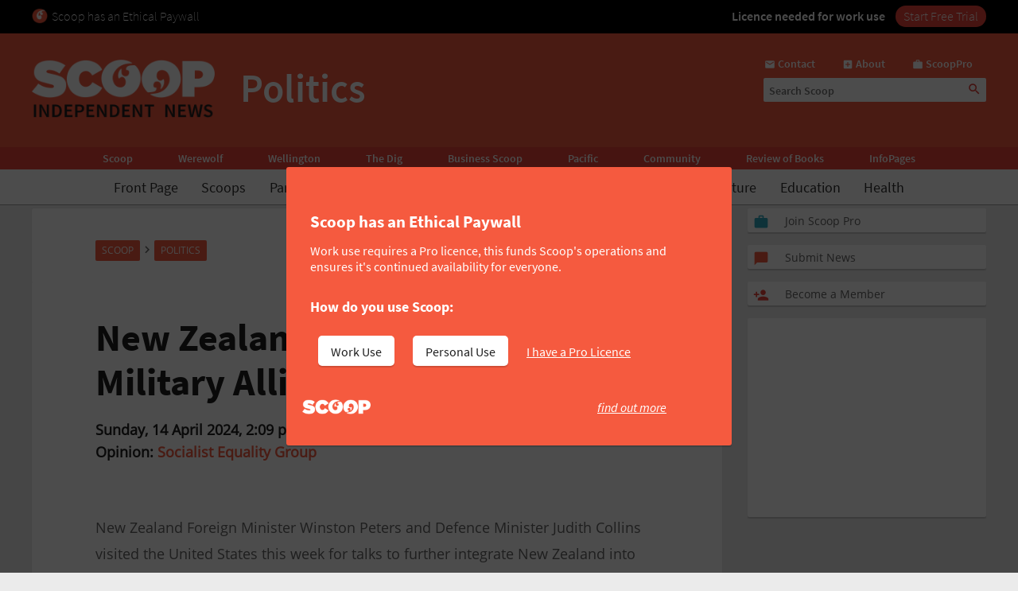

--- FILE ---
content_type: text/html; charset=UTF-8
request_url: https://www.scoop.co.nz/stories/PO2404/S00086/new-zealand-strengthens-military-alliance-with-us.htm
body_size: 2244
content:
<!DOCTYPE html>
<html lang="en">
<head>
    <meta charset="utf-8">
    <meta name="viewport" content="width=device-width, initial-scale=1">
    <title></title>
    <style>
        body {
            font-family: "Arial";
        }
    </style>
    <script type="text/javascript">
    window.awsWafCookieDomainList = [];
    window.gokuProps = {
"key":"AQIDAHjcYu/GjX+QlghicBgQ/7bFaQZ+m5FKCMDnO+vTbNg96AGm/0wYrfHTfMU9xfAthKwuAAAAfjB8BgkqhkiG9w0BBwagbzBtAgEAMGgGCSqGSIb3DQEHATAeBglghkgBZQMEAS4wEQQMnG1hb+anpX7IYMNxAgEQgDv8tjuI2GxuGtGPtPMbnwRq7JNpuTtFeCQRYC5bepT8I22os4zSZixY46h65Vp9nVYEes9dZnTEJtmdnQ==",
          "iv":"D549SAATwgAAAwf1",
          "context":"5Pytnic9qLZ89LVX+RsKG8kvKD0U4WFT5HK8dJts1BWc0XqM+HpEVlJAcuUb6HantcUFL47mW+aSvatH0x1SBvzCaT/aFUeuBJsQr8Yjz6us3e4R7oMJi1AVZXdlK7p252R3Mp9tUljidLONNMS7aOdDcyjLuUxzpnW6BPR0zbUa63DmsANG6iAapm3tCUAMUwf9BtCeC1VWRnmHQqOnBtm++wFXjkT/c9NjI1zapBwF6khJDIdIx8z3fi+9qnKVZwwjVdJSzRz+/CpO7+uADL9dnTwoXSppK97cTBTGuirHo6z3tr914oPH6pzBGK5unEUFPnqy43lN33/okpcgPEqv2R/aerDWuLTKzywRPtch3oSLkDq1GY1KdImP4gMtwa9WJbaUOU5k0WXbEGLuYNKeKKf5tQO961ieYLDBoFWRuaLkbd/bXpBXZ4ED+Kh8qEF6SfezUoZIR4QFrq0XKTUVdCKqOIYNtBWV141XRAh9MLnOyXNnBkAGRKA+HruryP5IwmQysipBx6w9qMMkvT/cWzP1pXKbS+hEyy9kjrE7XduZgiydA0HY8AqqbYAtNAXQ/M0tpWuj/12jHAOcUXlAZihcjD6Fp4/3Ixp1xhe3AhoOIyf852wjaVPRbV+DV53nMozYq/+ghbLpT6FzO4CWeiQeKftsRCUTt1KprgOZ92jxMzWLbBQNRj9fKb/lyXPZgtIjWhHxEswpKnVomzoFv1xX4wSjgSHYDh7TlGD5XUWlMr48n1LIFrPMoSDg2s0UZuSayjvy02Q6xAv8"
};
    </script>
    <script src="https://74c0c33c6cb6.2212dd66.us-east-2.token.awswaf.com/74c0c33c6cb6/6bce03ed618d/1a9c5bbc1809/challenge.js"></script>
</head>
<body>
    <div id="challenge-container"></div>
    <script type="text/javascript">
        AwsWafIntegration.saveReferrer();
        AwsWafIntegration.checkForceRefresh().then((forceRefresh) => {
            if (forceRefresh) {
                AwsWafIntegration.forceRefreshToken().then(() => {
                    window.location.reload(true);
                });
            } else {
                AwsWafIntegration.getToken().then(() => {
                    window.location.reload(true);
                });
            }
        });
    </script>
    <noscript>
        <h1>JavaScript is disabled</h1>
        In order to continue, we need to verify that you're not a robot.
        This requires JavaScript. Enable JavaScript and then reload the page.
    </noscript>
</body>
</html>

--- FILE ---
content_type: text/html; charset=utf-8
request_url: https://www.google.com/recaptcha/api2/aframe
body_size: 149
content:
<!DOCTYPE HTML><html><head><meta http-equiv="content-type" content="text/html; charset=UTF-8"></head><body><script nonce="c9oQUPKEeJEVEhIeoduudA">/** Anti-fraud and anti-abuse applications only. See google.com/recaptcha */ try{var clients={'sodar':'https://pagead2.googlesyndication.com/pagead/sodar?'};window.addEventListener("message",function(a){try{if(a.source===window.parent){var b=JSON.parse(a.data);var c=clients[b['id']];if(c){var d=document.createElement('img');d.src=c+b['params']+'&rc='+(localStorage.getItem("rc::a")?sessionStorage.getItem("rc::b"):"");window.document.body.appendChild(d);sessionStorage.setItem("rc::e",parseInt(sessionStorage.getItem("rc::e")||0)+1);localStorage.setItem("rc::h",'1768356700057');}}}catch(b){}});window.parent.postMessage("_grecaptcha_ready", "*");}catch(b){}</script></body></html>